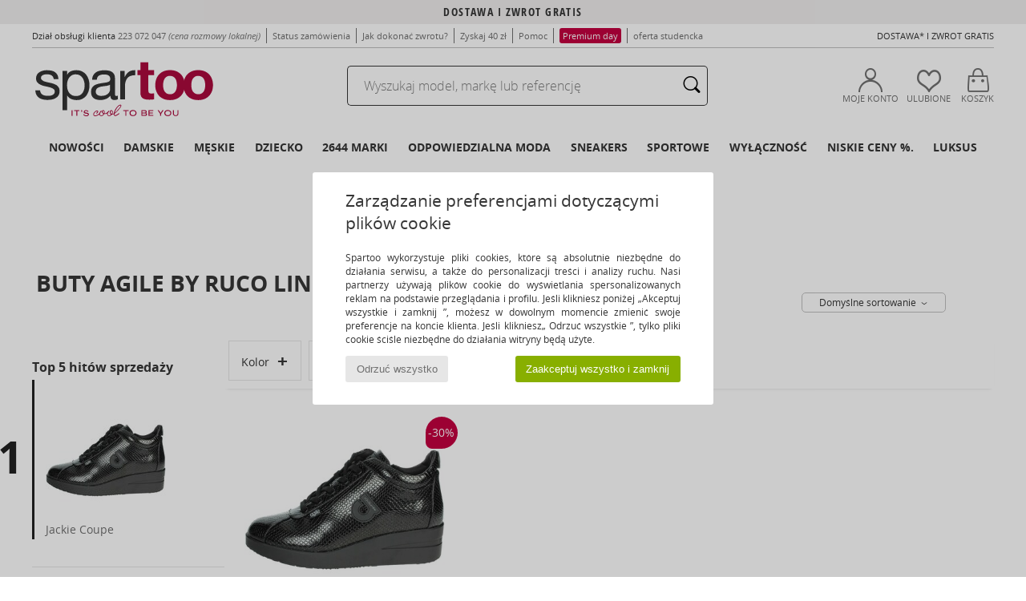

--- FILE ---
content_type: text/css
request_url: https://imgext.spartoo.pl/css/css_desktop_SP_pl-202510282.css
body_size: 881
content:
/*--- HEADER ---*/
#goHome_luxe {
    background: url(../includes/languages/polish/images/goHome_luxe.png);
    width: 220px;
    height: 90px;
}

.prodcard_livraison {width: 185px;}
.prodcard_satisfait {width: 185px;	letter-spacing: -1px;}
.prodcard_retour, .prodcard_prixbas {width: 165px;}

/*--- Checkout_success ---*/
#titreGauche{background : url(../includes/languages/polish/images/bgTitreGauche.jpg) no-repeat;}
#titreDroite{background : url(../includes/languages/polish/images/bgTitreDroite.jpg) no-repeat;}
#confirmation2{background : url(../includes/languages/polish/images/confirmation.jpg) no-repeat;}
#checkPoints{background: url(../includes/languages/polish/images/points.jpg) left top no-repeat;}
#logosServices{background : url(../includes/languages/polish/images/logos_services.jpg) no-repeat;}
#checkSignature{background : url(../includes/languages/polish/images/signature.jpg) center center no-repeat;}
#confirmPieds{background: url(../includes/languages/polish/images/confirmPieds.jpg) center center no-repeat;}

/*--- Paiement ---*/
#maxicheque {background: url(../includes/languages/polish/images/paymentTitle8.gif) left top no-repeat;}

#windowShipping, #windowBank, .windowShippingAddress, .windowShippingAddress2 {
		display: none;
		position: absolute;
		width: 515px;
		height: 345px;
		left: 50%;
		margin: 0 0 0 -257px;
		padding: 0;
		top: 190px;
}
#windowShipping {
		z-index: 101;
		background: url(../includes/languages/polish/images/windowShipping.png) center top no-repeat;
}
#windowBank {
		z-index: 110;
		background: url(../includes/languages/polish/images/windowBank.png) center top no-repeat;
}
.windowShippingAddress {
		height: 400px !important;
		margin: 0 0 0 -260px !important;
		z-index: 101;
		background: url(../includes/languages/polish/images/windowShippingAdress.png) center top no-repeat;
}
.windowShippingAddress2 {
		height: 450px !important;
		margin: 0 0 0 -260px !important;
		z-index: 101;
		background: url(../includes/languages/polish/images/windowShippingAddress2.png) center top no-repeat;
}

/*--- kiala ---*/
.kialaSelection {
		position: relative;
		margin: 35px auto 0px;
		padding: 20px 0 0;
		width: 480px;
		background: url(../includes/languages/polish/images/kialaBg.gif) left top no-repeat;
		z-index: 200;
}
.kialaSelectionIE, .kialaSelectionReturnIE {
		position: absolute;
		left: 10px;
		top: 30px;
		margin: 0;
		padding: 20px 0 0;
		width: 480px;
		z-index: 200;
}
.kialaSelectionIE{background: url(../includes/languages/polish/images/kialaBg.gif) left top no-repeat;}
.kialaSelectionReturnIE{background: url(../includes/languages/polish/images/kialaBg.gif) left top no-repeat;}

#formFlou{
		width: 1000px;
		top: 80px;
}
#titreJM {
		position: absolute;
		top: -35px;
		left: 365px;
}


/*****Wishlist*****/
#btn_coeur{font-size:1.2em !important;}

/*****Button Fb*****/
.fb-like {max-width: 70px !important;}

/*********Page desabo*********/
.reasons li{height:169px !important;}

/*---- PAGE STUDENT ----*/
.student_share_big {
	text-transform: uppercase;
	margin-bottom: 10px;
	font-size: 40px;
}
.student_share_small {font-size:14px;}
.student_offer_big {font-family: bold 38px/40px OpenSans, Arial, sans-serif;}
.student_offer_medium {font: 18px OpenSans, Arial, sans-serif;}

--- FILE ---
content_type: image/svg+xml
request_url: https://imgext.spartoo.pl/images/payu-color.svg
body_size: 3443
content:
<svg id="Calque_1" data-name="Calque 1" xmlns="http://www.w3.org/2000/svg" viewBox="0 0 150 74.74"><defs><style>.cls-1{fill:#a6c307;}</style></defs><path class="cls-1" d="M0,24.37c.22-.2.18-.49.23-.74a5.59,5.59,0,0,1,4.94-4.76,14.54,14.54,0,0,1,2.18-.16c3.85,0,7.71,0,11.56.05a16.86,16.86,0,0,1,5.2.94A10.13,10.13,0,0,1,31,26.89a20.69,20.69,0,0,1,0,11.28c-1.2,4.32-4.22,6.73-8.5,7.7a26.53,26.53,0,0,1-5.83.53H6.75c-.94,0-.84-.11-.84.82,0,3.91,0,7.83,0,11.74a5.73,5.73,0,0,1-.1,1.49,1.69,1.69,0,0,1-1.54,1.41,10.44,10.44,0,0,1-2.62,0A2,2,0,0,1,0,60.36Zm5.9,9.2c0,2.2,0,4.41,0,6.62,0,.52.09.7.67.7,3.46,0,6.92,0,10.38,0a18.48,18.48,0,0,0,3.48-.26c2.57-.47,4.44-1.75,5-4.46a16.23,16.23,0,0,0-.06-7.24,5.32,5.32,0,0,0-3.8-4.09,10.29,10.29,0,0,0-2.39-.45c-3.58-.2-7.16-.09-10.74-.08-1.79,0-2.38.63-2.51,2.4,0,.23,0,.46,0,.69Z"/><path class="cls-1" d="M68.25,74.74c-1.1-.92-1.21-2.22-1.34-3.49A1.22,1.22,0,0,1,68,69.86c.71-.16,1.43-.24,2.15-.35a7,7,0,0,0,5.54-4.16,22.89,22.89,0,0,0,1.22-3.19c-.53.08-1,.19-1.49.24-3.93.43-6.21-1.14-7.54-4.17a47.13,47.13,0,0,1-2.05-6.67q-2.7-9.83-5.37-19.67a4.59,4.59,0,0,1-.21-1.22,1.3,1.3,0,0,1,1.13-1.42,7.44,7.44,0,0,1,2.86,0A2.34,2.34,0,0,1,66,31.08c.51,1.78,1,3.56,1.48,5.35q2.5,9.1,5,18.22a3.58,3.58,0,0,0,.11.35c.74,2.12,1.64,2.67,4.29,2.29,1-.15,1.51-1,1.85-1.86a30.13,30.13,0,0,0,1-3.73q2.4-9.95,4.78-19.89a8.1,8.1,0,0,1,.28-1,2.27,2.27,0,0,1,2-1.63,8.25,8.25,0,0,1,2.43,0,1.37,1.37,0,0,1,1.31,1.69,30.63,30.63,0,0,1-.92,4q-3.5,14-7,27.94a22,22,0,0,1-2.73,6.53,11.32,11.32,0,0,1-7.81,5.21c-.11,0-.26,0-.32.13Z"/><path class="cls-1" d="M150,15a1.82,1.82,0,0,1-1.63.72c-2,0-3.91,0-5.87,0-1.2,0-1.64-.45-1.65-1.67q0-3.06,0-6.12c0-1.11.44-1.55,1.55-1.55,2,0,3.91,0,5.87,0A2,2,0,0,1,150,7Z"/><path class="cls-1" d="M140.25,0a1.34,1.34,0,0,1,.61,1.27c0,1.29,0,2.58,0,3.87,0,.9-.31,1.21-1.19,1.22h-3.93c-.89,0-1.19-.31-1.2-1.22,0-1.29,0-2.58,0-3.87a1.35,1.35,0,0,1,.6-1.27Z"/><path class="cls-1" d="M134.49,28.24c0,2.73,0,5.45,0,8.18,0,3.48.06,7,0,10.43A15.09,15.09,0,0,1,131,56.53a15.32,15.32,0,0,1-8,4.88,31.85,31.85,0,0,1-17.92-.32A14.52,14.52,0,0,1,94.62,47.45c-.19-3.7-.06-7.41-.08-11.11,0-4.32,0-8.63,0-12.94a9.86,9.86,0,0,1,.21-2.23,2.7,2.7,0,0,1,2-2.11,5.69,5.69,0,0,1,1.34-.27,29.74,29.74,0,0,1,5.74.07,3.1,3.1,0,0,1,3,3.31c0,.45,0,.91,0,1.37V45.47a10.69,10.69,0,0,0,.19,2.11,4.5,4.5,0,0,0,3.28,3.66,14.19,14.19,0,0,0,8.24,0,4.69,4.69,0,0,0,3.52-4.56c0-.44,0-.88,0-1.31q0-10.82,0-21.62c0-.62,0-1.25.08-1.87a2.94,2.94,0,0,1,2.59-3,12.73,12.73,0,0,1,3.54-.18h0c0,2.56,0,5.11,0,7.67a1.73,1.73,0,0,0,1.83,1.84c1.44,0,2.87,0,4.3,0Z"/><path class="cls-1" d="M58.24,45.38c0,2.31,0,4.63,0,6.94A9.65,9.65,0,0,1,55.84,59a10.08,10.08,0,0,1-5.58,2.86,24.21,24.21,0,0,1-11.81-.18c-3.67-1.08-6.08-3.42-6.76-7.3A11.91,11.91,0,0,1,32,49c.89-3.11,3.13-4.81,6.08-5.72a23.19,23.19,0,0,1,6.78-.9c2.38,0,4.75,0,7.13,0,.46,0,.61-.11.58-.58-.07-1.39.09-2.79-.1-4.18A4.3,4.3,0,0,0,49.37,34a10.84,10.84,0,0,0-3.18-.6,34.41,34.41,0,0,0-8.94.65l-.31.06c-1.5.23-2.15-.31-2.21-1.82q0-.43,0-.87c0-1.59.42-2.17,2-2.48a30.26,30.26,0,0,1,14.53.19c4.58,1.33,6.94,4.55,7,9.32C58.27,40.76,58.24,43.07,58.24,45.38ZM47.21,47a42.75,42.75,0,0,0-4.38.13,11.33,11.33,0,0,0-1.42.22,5.15,5.15,0,0,0-3.35,1.86A5,5,0,0,0,40.68,57a15.66,15.66,0,0,0,8.74-.25,4,4,0,0,0,3-3.57c.25-1.92.06-3.86.13-5.79,0-.42-.28-.34-.52-.34Z"/><path class="cls-1" d="M128.38,18.75c0-.41,0-.83,0-1.25a1.71,1.71,0,0,1,1.69-1.79c.85-.06,1.71,0,2.56,0h6.06c1.52,0,2.17.67,2.17,2.18V26.1c0,1.52-.65,2.16-2.17,2.16l-4.19,0h0c0-2,0-3.95,0-5.93s-.93-3.09-2.77-3.43a14.43,14.43,0,0,0-3.35-.15Z"/></svg>

--- FILE ---
content_type: image/svg+xml
request_url: https://imgext.spartoo.pl/images/mastercard-color.svg
body_size: 10917
content:
<svg id="Calque_1" data-name="Calque 1" xmlns="http://www.w3.org/2000/svg" viewBox="0 0 126.15 97.88"><defs><style>.cls-1{fill:#fe0015;}.cls-2{fill:#fe9e00;}.cls-3{fill:#020202;}.cls-4{fill:#fe5f00;}.cls-5{fill:#fdfdfd;}</style></defs><path d="M113.8,54.32a3.09,3.09,0,0,1-2.23,1.21h-1.42c-.41-.2-.81-.2-1.22-.4a4.87,4.87,0,0,1-2.64-5.89A4.79,4.79,0,0,1,112,45.59a3,3,0,0,1,1.83,1.22V42.35c0-.41.2-.41.41-.41h1.21c.41,0,.41,0,.41.41V55.13c0,.2,0,.2-.2.2h-1.42c-.21,0-.41,0-.41-.41q.3,0,0-.6c.2.2.2,0,0,0Zm-5.48-3.66a2.88,2.88,0,0,0,3,3.05,3,3,0,0,0,2.85-3.05,2.83,2.83,0,0,0-2.85-3A2.78,2.78,0,0,0,108.32,50.66Z"/><path d="M32,55.74c-.4-.21-.81-.21-1.22-.41A4.93,4.93,0,0,1,28,50.46a4.71,4.71,0,0,1,2.84-4.26,4.17,4.17,0,0,1,4.87,1V46.4c0-.2,0-.4.41-.4h1.42c.2,0,.41,0,.41.4v8.93c0,.2,0,.41-.41.41H36.09c-.41,0-.41,0-.41-.41v-.81a3.61,3.61,0,0,1-1.42,1c-.4.21-.81.21-1,.41C33.05,55.74,32.44,55.74,32,55.74Zm-1.82-5.08a2.87,2.87,0,0,0,3,3.05,3,3,0,0,0,2.84-3.25,2.83,2.83,0,0,0-2.84-3A3,3,0,0,0,30.21,50.66Z"/><path d="M63.07,55.74c-.2-.21-.6-.21-1-.41a5.19,5.19,0,0,1,.2-9.54,4.32,4.32,0,0,1,5.89,4.06v1.22c0,.41,0,.41-.41.41H61.45c-.4,0-.4.2-.4.4a3,3,0,0,0,3.24,1.83,6.39,6.39,0,0,0,2-.81c.2-.21.41-.21.41,0,.2.2.4.6.61.81.4.4.2.61-.21.81a10.21,10.21,0,0,1-2.64,1h-.2C64.09,55.74,63.68,55.74,63.07,55.74Zm.82-8.32a2.88,2.88,0,0,0-2.64,1.82c0,.21,0,.41.2.41h4.26c.21,0,.21,0,.21-.2A1.92,1.92,0,0,0,63.89,47.42Z"/><path d="M54.35,55.74c0-.21-.2-.21-.41-.21a2.56,2.56,0,0,1-2-2.43,34.62,34.62,0,0,1,0-4.67.54.54,0,0,0-.61-.61c-.41,0-1,.21-1.22,0s0-.81,0-1.21,0-.61.61-.61h1c.41,0,.41-.21.41-.41V43.36c0-.2,0-.41.4-.41h1.42a.44.44,0,0,1,.41.41v2.23c0,.2,0,.41.41.41h2.63c.21,0,.41,0,.41.4v1c0,.4,0,.4-.41.4H54.76c-.21,0-.41,0-.41.41v3.85c0,1.22.61,1.83,1.83,1.63a5.37,5.37,0,0,0,1.42-.41,8.59,8.59,0,0,0,.61,1.42c0,.2,0,.41-.21.41l-1.82.61Z"/><path d="M81.54,55.74c-.41-.21-.81-.21-1-.41a4.81,4.81,0,0,1-3.24-5.07,4.73,4.73,0,0,1,5.27-4.67,4.63,4.63,0,0,1,2.84.81c.21.21.21.21.21.41a4.85,4.85,0,0,1-.61,1c-.21.21-.21.21-.41.21a3.48,3.48,0,0,0-2.84-.61,3,3,0,0,0-2.23,3.65A2.85,2.85,0,0,0,83,53.5a2.3,2.3,0,0,0,1.62-.6c.2-.21.41-.21.61.2s.41.61.61,1c.2.21.2.41-.2.61a8.19,8.19,0,0,1-2,.81h-.21A6,6,0,0,1,81.54,55.74Z"/><path d="M43,55.74c.2,0,.2-.21,0,0h0Z"/><path d="M13,47a3.81,3.81,0,0,1,6.09.41,4.06,4.06,0,0,1,2.43-1.63c1.62-.2,3,0,4.06,1.22a3.23,3.23,0,0,1,.81,2.44v5.88c0,.2,0,.41-.41.41H24.32c-.4,0-.4,0-.4-.41V50.66a2.47,2.47,0,0,0-.21-1.21,1.84,1.84,0,0,0-2-1.63,2.2,2.2,0,0,0-2.23,1.63,8.92,8.92,0,0,1-.2,1v4.87c0,.2,0,.41-.41.41H17.42c-.4,0-.4,0-.4-.41V50.66a2.47,2.47,0,0,0-.21-1.21,1.81,1.81,0,0,0-2-1.42,2,2,0,0,0-2,1.62c0,.2-.21.61-.21.81v4.87c0,.41,0,.41-.4.41H10.73c-.21,0-.41,0-.41-.41V46.4c0-.2,0-.4.41-.4h1.42c.2,0,.4,0,.4.4C12.76,46.4,13,46.61,13,47Z"/><path d="M92.29,55.53H91.07a4.84,4.84,0,0,1-4.26-4.87,5,5,0,0,1,3.86-5.07,4,4,0,0,1,4.06,1.22v-.2c0-1,0-1,1-1s1,0,1,1v8.11c0,.41,0,.41-.41.41H95.13c-.2,0-.4,0-.4-.41v-.81A2.93,2.93,0,0,1,92.29,55.53Zm2.44-4.87a2.9,2.9,0,0,0-4.26-2.84,3.14,3.14,0,0,0-1.63,3,2.79,2.79,0,0,0,3.65,2.63A2.67,2.67,0,0,0,94.73,50.66Z"/><path d="M44.81,55.53H43.19a5.45,5.45,0,0,1-3-1c-.21-.2-.21-.2-.21-.41a4.85,4.85,0,0,1,.61-1c.21-.2.21-.2.41,0a5.2,5.2,0,0,0,3.85.81,1.52,1.52,0,0,0,1-.41c.4-.4.4-1-.2-1.21a3.32,3.32,0,0,0-2-.41,6,6,0,0,1-1.83-.4,2.21,2.21,0,0,1-1.62-2.24,2.73,2.73,0,0,1,1.42-2.63A4.06,4.06,0,0,1,43.8,46a7,7,0,0,1,4.06.81c.2.2.4.2.2.4-.2.41-.41,1-.81,1.22s-.81-.2-1.42-.4A5.46,5.46,0,0,0,44,47.82c-.4,0-.81,0-1,.21-.41.2-.61.4-.61.81s.4.61.81.81c.81.2,1.62.2,2.23.41s1.22.2,1.63.6a2.76,2.76,0,0,1,.2,4.47A10.28,10.28,0,0,1,44.81,55.53Z"/><path d="M101.63,46.81a3.62,3.62,0,0,1,3.65-1.22c.2,0,.2,0,.2.2a4.89,4.89,0,0,0-.41,1.63c0,.2-.2.2-.4.2a2.26,2.26,0,0,0-1.62,0,1.53,1.53,0,0,0-1.22,1.62,10,10,0,0,0,0,2.44v3.45c0,.2,0,.4-.41.4H100c-.2,0-.2,0-.2-.2V46.4c0-.2,0-.4.41-.4h1.42c.4,0,.4.2.4.4C101.63,46.4,101.63,46.61,101.63,46.81Z"/><path d="M72.61,46.81l.61-.61c1-.81,2-.61,3-.61.21,0,.21,0,.21.2s0,.41-.21.41c-.2.41-.2,1-.4,1.22s-.81,0-1.22,0c-1.22,0-2,.81-2,2.43v5.07c0,.41-.2.41-.4.41-.61,0-1.22.2-1.63-.2-.2-.21,0-1,0-1.63V46c0-.41.2-.41.41-.41h1.22c.2,0,.4,0,.4.41Z"/><path d="M120.72,54.74h0c.23,0,.23.23,0,0C121,55,121,54.74,120.72,54.74Z"/><path class="cls-1" d="M36.47,0h4.89c0,.13.17.09.26.09a29.16,29.16,0,0,1,4.16.5A39,39,0,0,1,63,8.32c-.6.51-1.23,1-1.8,1.54a51.57,51.57,0,0,0-4.47,4.76A39,39,0,0,0,50.37,26a37.67,37.67,0,0,0-2,8.85,41.44,41.44,0,0,0,.11,9.18,38.58,38.58,0,0,0,7.4,18.25A37.45,37.45,0,0,0,59,66,29.62,29.62,0,0,0,63,69.52s0,0,0,0a39.08,39.08,0,0,1-31.37,7.67,38.34,38.34,0,0,1-12.59-4.77A39.07,39.07,0,0,1,6.76,61a37.72,37.72,0,0,1-4-7.41A39.39,39.39,0,0,1,.29,44,11.63,11.63,0,0,0,0,41.87V36.06c.08,0,.09-.09.1-.17a35.36,35.36,0,0,1,1.5-8.16A39.19,39.19,0,0,1,22.43,3.64,38.29,38.29,0,0,1,35,.19,5.07,5.07,0,0,0,36.47,0Z"/><path class="cls-2" d="M63,69.57s0,0,0,0a1.25,1.25,0,0,0,.79-.45l1-.93a34.62,34.62,0,0,0,4.46-4.6,37.18,37.18,0,0,0,3.34-4.84,41.37,41.37,0,0,0,2.62-5.35,37,37,0,0,0,2-7.13,38.25,38.25,0,0,0,.65-6.31c0-1.12,0-2.24-.06-3.37-.1-1.34-.25-2.67-.45-4a36.81,36.81,0,0,0-1.94-7.27,40.36,40.36,0,0,0-2.61-5.57,37.34,37.34,0,0,0-2.23-3.48,38.62,38.62,0,0,0-2.73-3.37c-.92-1-1.89-2-2.89-2.9A24,24,0,0,1,63.17,8.3a3.44,3.44,0,0,1,.35-.3,39.74,39.74,0,0,1,7.89-4.68A39.33,39.33,0,0,1,83.7.13a2.09,2.09,0,0,0,1-.13h4.88c.05.1.14.09.22.09a36.92,36.92,0,0,1,7.88,1.35A39,39,0,0,1,126,35.49a6.18,6.18,0,0,0,.18,1.71v3.32a6.38,6.38,0,0,0-.14,1.57,39.52,39.52,0,0,1-3.16,12.5,39.11,39.11,0,0,1-21.2,20.55,38.91,38.91,0,0,1-35.46-3.36C65.1,71.08,64.07,70.31,63,69.57Z"/><path class="cls-3" d="M117.68,96.48a3.43,3.43,0,0,1-2.34,1.3c-.08,0-.18,0-.21.1h-1.35c-.46-.16-.94-.29-1.38-.49A5.4,5.4,0,0,1,109.51,91a5.08,5.08,0,0,1,6.24-3.84,3.91,3.91,0,0,1,2,1.33c0-1.69,0-3.29,0-4.89,0-.42.12-.53.52-.5a7.94,7.94,0,0,0,1.29,0c.4,0,.48.09.48.48,0,3.84,0,7.69,0,11.53,0,.73,0,1.46,0,2.18,0,.26-.07.33-.32.32q-.78,0-1.56,0c-.31,0-.44-.07-.41-.4a3.75,3.75,0,0,0,0-.67s.06-.06,0-.07S117.72,96.44,117.68,96.48Zm-6-4.08a3.14,3.14,0,1,0,6.27,0,3.14,3.14,0,1,0-6.27,0Z"/><path class="cls-3" d="M29.41,97.88c-.46-.17-.93-.32-1.38-.51a5.23,5.23,0,0,1-3-5.29,5.08,5.08,0,0,1,3.11-4.64,4.52,4.52,0,0,1,5.33,1c0-.34,0-.63,0-.91s.09-.35.36-.34h1.55c.25,0,.38,0,.38.33q0,4.86,0,9.71c0,.28-.1.36-.36.35-.5,0-1,0-1.51,0s-.46-.1-.42-.43,0-.48,0-.81A3.63,3.63,0,0,1,32,97.52c-.39.14-.8.24-1.2.36Zm-2.16-5.44a3.15,3.15,0,1,0,6.29-.09,3.15,3.15,0,1,0-6.29.09Z"/><path class="cls-3" d="M62.87,97.88c-.32-.26-.74-.22-1.1-.35A5.22,5.22,0,0,1,58.45,92,5,5,0,0,1,62,87.26a4.74,4.74,0,0,1,6.42,4.47c0,.44,0,.87,0,1.3s-.11.38-.41.38c-2.27,0-4.54,0-6.81,0-.48,0-.47.14-.34.52a3.06,3.06,0,0,0,3.48,2A5.15,5.15,0,0,0,66.58,95c.25-.18.37-.17.52.1a3.83,3.83,0,0,0,.57.85c.37.4.2.6-.18.83a6.77,6.77,0,0,1-2.81,1c-.09,0-.21,0-.25.1Zm.8-8.91A2.73,2.73,0,0,0,60.91,91c-.07.27-.08.43.3.42,1.57,0,3.13,0,4.7,0,.25,0,.32,0,.28-.32A2.51,2.51,0,0,0,63.67,89Z"/><path class="cls-3" d="M53.41,97.88c-.09-.18-.27-.13-.41-.16A2.88,2.88,0,0,1,50.71,95c-.15-1.72-.06-3.43-.06-5.14,0-.49-.14-.61-.6-.59s-1.11.22-1.39-.1,0-.89-.09-1.35.1-.66.59-.6.73,0,1.09,0,.4-.12.4-.42c0-.8,0-1.59,0-2.39,0-.27.06-.37.34-.36.54,0,1.08,0,1.61,0,.3,0,.34.12.34.37,0,.8,0,1.59,0,2.39,0,.32.06.42.39.41,1,0,1.94,0,2.91,0,.3,0,.44.07.41.41a7.88,7.88,0,0,0,0,1.19c0,.36-.08.48-.45.47-1,0-1.91,0-2.86,0-.31,0-.41.07-.4.4,0,1.4,0,2.81,0,4.21s.65,2,2,1.76a3.76,3.76,0,0,0,1.44-.5c.19.57.35,1.11.56,1.63.11.27,0,.36-.2.47a14,14,0,0,1-2,.64Z"/><path class="cls-3" d="M82.82,97.88a5.16,5.16,0,0,0-1.16-.34A5.45,5.45,0,0,1,84,87a5.66,5.66,0,0,1,3.11,1c.24.16.29.28.12.53s-.49.79-.7,1.2-.25.31-.52.13a3.78,3.78,0,0,0-3.09-.66,3.3,3.3,0,0,0-2.39,4,3,3,0,0,0,3.66,2.58,3.88,3.88,0,0,0,1.8-.71c.31-.23.41-.12.55.16a8.66,8.66,0,0,0,.66,1.1c.23.32.12.47-.16.65a5.37,5.37,0,0,1-2.25.85c-.09,0-.22,0-.26.1Z"/><path class="cls-4" d="M41.25,97.88l.16-.08a6.59,6.59,0,0,0,1.66,0l.16.08Z"/><path class="cls-4" d="M92.9,97.88l.13-.07a3.81,3.81,0,0,0,1.26,0l.17.08Z"/><path class="cls-4" d="M63,8.32l.2,0A24,24,0,0,0,65,10c1,.93,2,1.88,2.89,2.9a38.62,38.62,0,0,1,2.73,3.37,37.34,37.34,0,0,1,2.23,3.48,40.36,40.36,0,0,1,2.61,5.57,36.81,36.81,0,0,1,1.94,7.27c.2,1.33.35,2.66.45,4,.07,1.13.08,2.25.06,3.37a38.25,38.25,0,0,1-.65,6.31,37,37,0,0,1-2,7.13,41.37,41.37,0,0,1-2.62,5.35,37.18,37.18,0,0,1-3.34,4.84,34.62,34.62,0,0,1-4.46,4.6l-1,.93a1.25,1.25,0,0,1-.79.45A29.62,29.62,0,0,1,59,66a37.45,37.45,0,0,1-3.12-3.66,38.58,38.58,0,0,1-7.4-18.25,41.44,41.44,0,0,1-.11-9.18,37.67,37.67,0,0,1,2-8.85,39,39,0,0,1,6.33-11.4,51.57,51.57,0,0,1,4.47-4.76C61.74,9.31,62.37,8.83,63,8.32Z"/><path class="cls-3" d="M8.63,88.46a4.08,4.08,0,0,1,6.5.36,4.05,4.05,0,0,1,2.58-1.69,4.27,4.27,0,0,1,4.38,1.3A3.9,3.9,0,0,1,22.92,91c0,2.1,0,4.19,0,6.29,0,.27-.06.36-.35.34-.58,0-1.17,0-1.76,0-.33,0-.4-.1-.39-.41q0-2.52,0-5a5.45,5.45,0,0,0-.12-1.28,2,2,0,0,0-2.13-1.72,2.3,2.3,0,0,0-2.39,1.68A4.32,4.32,0,0,0,15.67,92c0,1.74,0,3.47,0,5.2,0,.29-.06.4-.36.38a12.68,12.68,0,0,0-1.51,0c-.35,0-.42-.11-.42-.44,0-1.7,0-3.4,0-5.09a5,5,0,0,0-.16-1.39A2,2,0,0,0,11,89.18a2.21,2.21,0,0,0-2.26,1.74,4,4,0,0,0-.11,1c0,1.77,0,3.53,0,5.3,0,.35-.1.44-.43.42-.5,0-1,0-1.51,0-.24,0-.37,0-.37-.33q0-4.86,0-9.72c0-.29.1-.35.35-.34.51,0,1,0,1.51,0,.32,0,.48.06.44.42A7.13,7.13,0,0,0,8.63,88.46Z"/><path class="cls-3" d="M94.29,97.8a3.81,3.81,0,0,1-1.26,0,5.45,5.45,0,0,1-.48-10.68,4.17,4.17,0,0,1,4.29,1.32c0-.1,0-.15,0-.19,0-1,0-1,1.11-1s1.18,0,1.18,1.18c0,2.91,0,5.82,0,8.73,0,.38-.09.52-.49.49a10.89,10.89,0,0,0-1.4,0c-.3,0-.45,0-.41-.38a6.24,6.24,0,0,0,0-.88A3.58,3.58,0,0,1,94.29,97.8Zm2.8-5.38a3.15,3.15,0,0,0-4.51-3,3.35,3.35,0,0,0-1.75,3.37,3.18,3.18,0,0,0,3.9,3A3.26,3.26,0,0,0,97.09,92.42Z"/><path class="cls-3" d="M43.07,97.8a6.59,6.59,0,0,1-1.66,0A7.49,7.49,0,0,1,38,96.74c-.21-.13-.31-.22-.13-.47a11.19,11.19,0,0,0,.75-1.18c.13-.25.23-.25.46-.11a5.79,5.79,0,0,0,4.12.82,2.09,2.09,0,0,0,1.11-.5.78.78,0,0,0-.18-1.38,5.5,5.5,0,0,0-2.15-.5,6.5,6.5,0,0,1-2-.48,2.62,2.62,0,0,1-1.82-2.36,3,3,0,0,1,1.44-2.84A4.71,4.71,0,0,1,42,87a8.11,8.11,0,0,1,4.41.84c.24.13.39.22.19.53s-.4,1.1-.79,1.36-.94-.29-1.43-.4a7.92,7.92,0,0,0-2-.3,3.1,3.1,0,0,0-1.16.25,1,1,0,0,0-.64,1c0,.48.39.66.79.77.82.23,1.68.2,2.51.37a5.11,5.11,0,0,1,1.73.65,2.86,2.86,0,0,1,.14,4.77A5.24,5.24,0,0,1,43.07,97.8Z"/><path class="cls-3" d="M104.46,88.35c1-1.39,2.46-1.44,4-1.29.2,0,.28.06.2.29-.18.55-.35,1.12-.49,1.68-.08.28-.22.23-.43.19a3.4,3.4,0,0,0-1.79,0,2,2,0,0,0-1.37,1.73,14.36,14.36,0,0,0-.08,2.54c0,1.24,0,2.49,0,3.74,0,.31,0,.47-.42.45s-1,0-1.55,0c-.25,0-.32-.07-.32-.33q0-4.85,0-9.71c0-.27.07-.36.34-.35.5,0,1,0,1.51,0s.48.13.44.47S104.46,88.13,104.46,88.35Z"/><path class="cls-3" d="M73.17,88.3l.71-.6a4.13,4.13,0,0,1,3.31-.62c.15,0,.2.08.14.24s-.09.33-.14.5c-.13.44-.15,1-.44,1.3s-.85,0-1.3-.05C74,89,73.19,90,73.17,91.6c0,1.84,0,3.68,0,5.52,0,.43-.13.54-.52.5-.58-.05-1.37.24-1.7-.11s-.07-1.09-.07-1.66c0-2.72,0-5.43,0-8.15,0-.42.13-.5.49-.48a10.9,10.9,0,0,0,1.4,0c.32,0,.45.07.42.4A5.3,5.3,0,0,0,73.17,88.3Z"/><path class="cls-5" d="M117.68,96.48s.09-.06.12,0,0,0,0,.07Z"/></svg>

--- FILE ---
content_type: image/svg+xml
request_url: https://imgext.spartoo.pl/images/dpd-color.svg
body_size: 2047
content:
<svg id="Calque_1" data-name="Calque 1" xmlns="http://www.w3.org/2000/svg" xmlns:xlink="http://www.w3.org/1999/xlink" viewBox="0 0 149.93 65.3"><defs><style>.cls-1{fill:url(#Dégradé_sans_nom_25);}</style><linearGradient id="Dégradé_sans_nom_25" x1="2.37" y1="32.65" x2="58.69" y2="32.65" gradientUnits="userSpaceOnUse"><stop offset="0" stop-color="#b30034"/><stop offset="1" stop-color="#dc0032"/></linearGradient></defs><path class="cls-1" d="M.13,19.25,13,26.7c3.77,2.19,7.52,4.42,11.32,6.56a2.19,2.19,0,0,1,1.32,2.21c-.06,6.61,0,13.23,0,19.84a3,3,0,0,0,2.64,2.62,2.93,2.93,0,0,0,2.54-2.57c0-7.7,0-15.39,0-23.09a2,2,0,0,0-1.26-1.89Q16,22.57,2.55,14.71c-.26-.15-.51-.32-.93-.59l4.81-2.63c6.71-3.66,13.42-7.3,20.11-11A3,3,0,0,1,29.7.41Q42,7.18,54.36,13.87a2.27,2.27,0,0,1,.36.33L44.74,20l-7.5,4.37a2.8,2.8,0,0,0-.91,3.47,2.82,2.82,0,0,0,3.54.95l16.45-9.58v4.24c0,7.83,0,15.65,0,23.48a3.51,3.51,0,0,1-2,3.44Q42.16,57.46,30,64.71a3.2,3.2,0,0,1-3.7,0Q14,57.35,1.58,50.1A2.84,2.84,0,0,1,0,47.48Q0,33.74.05,20A6.9,6.9,0,0,1,.13,19.25Z"/><path d="M91,24.87V14.2c2,0,3.85,0,5.73,0,.2,0,.53.61.55.94.07,1.55.06,3.11.06,4.67,0,8.94,0,17.89,0,26.83,0,1.12-.3,1.6-1.44,1.77-4.68.71-9.35,1.33-14-.12A10.76,10.76,0,0,1,74.1,38a19.34,19.34,0,0,1,.43-4.87,11.24,11.24,0,0,1,11.1-8.62C87.37,24.48,89.12,24.73,91,24.87Zm0,12.31c0-1.16,0-2.33,0-3.49,0-3.4-.22-3.62-3.67-3.71h-.38c-3.83.06-6.15,2.25-6.49,6.13s1.8,6.91,5.39,7.5a29.9,29.9,0,0,0,4.24.08c.74,0,.94-.38.93-1.07C90.94,40.81,91,39,91,37.18Z"/><path d="M143.59,25.11V14.27h6.24c0,.51.07,1,.07,1.43,0,10.33,0,20.65,0,31,0,1.13-.32,1.58-1.45,1.77-4.33.73-8.66,1.23-13,.19-6.47-1.56-9.28-6.63-8.87-12.78.62-9.2,8.5-12.71,16-11Zm0,12V33.86c0-3.56-.27-3.86-3.9-3.87a9.32,9.32,0,0,0-2.17.25,5.56,5.56,0,0,0-3.82,3,7.07,7.07,0,0,0,5.71,10.5c1,.1,2.06-.06,3.09-.06.82,0,1.13-.35,1.1-1.18C143.57,40.72,143.61,38.91,143.61,37.1Z"/><path d="M107.37,58.22H101V54.3c0-8.9,0-17.8,0-26.71A1.43,1.43,0,0,1,102.18,26a27.17,27.17,0,0,1,11.62-1.33c8.49,1.07,11.9,7.79,10.19,15.46-1.34,6-6.65,9.67-12.94,9V43.79c.66-.11,1.34-.19,2-.35,3.54-.88,5.38-3.9,4.89-8-.38-3.15-2.86-5.23-6.32-5.32-4.11-.1-4.21,0-4.23,3.93,0,7.57,0,15.13,0,22.69Z"/></svg>